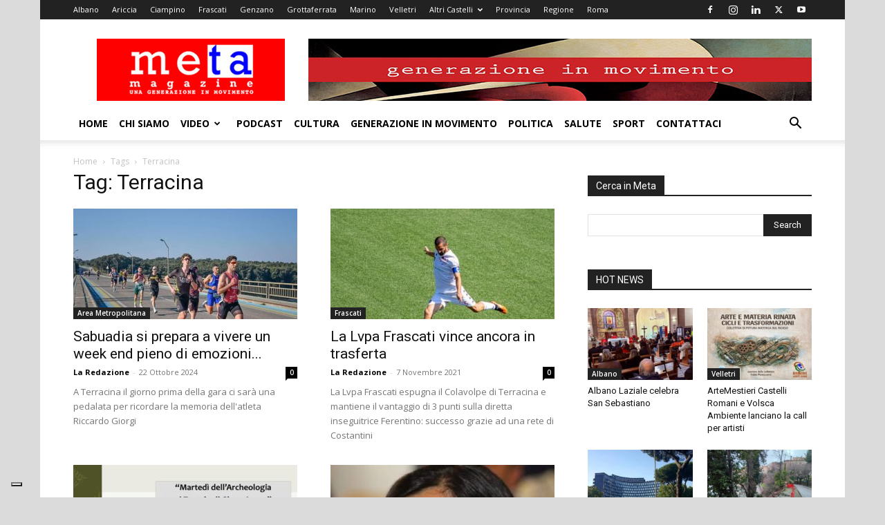

--- FILE ---
content_type: text/html; charset=utf-8
request_url: https://www.google.com/recaptcha/api2/aframe
body_size: 267
content:
<!DOCTYPE HTML><html><head><meta http-equiv="content-type" content="text/html; charset=UTF-8"></head><body><script nonce="f1pYSyty4SW2LpWXLMOUkw">/** Anti-fraud and anti-abuse applications only. See google.com/recaptcha */ try{var clients={'sodar':'https://pagead2.googlesyndication.com/pagead/sodar?'};window.addEventListener("message",function(a){try{if(a.source===window.parent){var b=JSON.parse(a.data);var c=clients[b['id']];if(c){var d=document.createElement('img');d.src=c+b['params']+'&rc='+(localStorage.getItem("rc::a")?sessionStorage.getItem("rc::b"):"");window.document.body.appendChild(d);sessionStorage.setItem("rc::e",parseInt(sessionStorage.getItem("rc::e")||0)+1);localStorage.setItem("rc::h",'1769670767599');}}}catch(b){}});window.parent.postMessage("_grecaptcha_ready", "*");}catch(b){}</script></body></html>